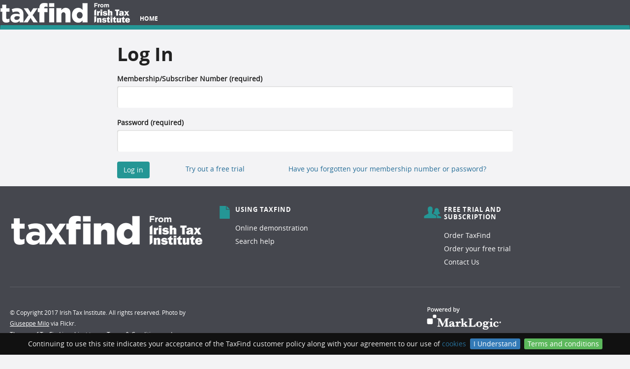

--- FILE ---
content_type: text/html; charset=UTF-8
request_url: https://www.taxfind.ie/account/logIn/%2Fadmin%2Fdocument%2FbrokenLinks%2FLCAT_STAMP_ACT_2022_XML_27042022a-y2003_a1_s52-1862071924
body_size: 12850
content:


<!DOCTYPE html>
<html>
<head>
    <!-- Google Tag Manager -->
    <script>
        (function(w,d,s,l,i){w[l]=w[l]||[];w[l].push({'gtm.start':
        new Date().getTime(),event:'gtm.js'});var f=d.getElementsByTagName(s)[0],
        j=d.createElement(s),dl=l!='dataLayer'?'&l='+l:'';j.async=true;j.src=
        'https://www.googletagmanager.com/gtm.js?id='+i+dl;f.parentNode.insertBefore(j,f);
        })(window,document,'script','dataLayer','GTM-T2QM8BG');
    </script>
    <!-- End Google Tag Manager -->
    <meta name="viewport" content="width=device-width, initial-scale=0.8" />
    <title>Irish Tax Institute - TaxFind</title>
    <link rel="stylesheet" media="all" href='/assets/stylesheets/e26fdfa4bc3d8d6fed373354256d33f0-app.css'>
    <link rel="stylesheet" media="all" href='/assets/stylesheets/bf7adcbdf7f9611a9dd26c7f5973a767-local.css'>
    <link rel="stylesheet" media="all" href='/assets/stylesheets/cd2c0b0211d190705a331aec86e9b58b-bootstrap-datepicker.min.css'>
    <link rel="stylesheet" media="all" href='/assets/stylesheets/3df1110d374080ad50a434ae557c9521-bootstrap-multiselect.css'>
    
    <link rel="shortcut icon" type="image/png" href='/assets/images/df9373bc78ceaceb90ded667e580ce21-favicon.png'>
    <script src='/assets/javascripts/5790ead7ad3ba27397aedfa3d263b867-jquery-1.11.2.min.js' type="text/javascript"></script>
    <script src='/assets/javascripts/98b190233ccd3315397f3cea41c49828-jquery.cookiebar.js' type="text/javascript"></script>
    <script src='/assets/javascripts/0dfaca9fdb04bef1c3f2397c82189c43-taxfind.js' type="text/javascript"></script>
    <script src='/assets/javascripts/28654235b116bcbc7c4d0b069071a80a-typeahead.bundle.js' type="text/javascript"></script>
    <script src='/assets/javascripts/2348d80767e646803ffdb71c57d7a834-search-facet.js' type="text/javascript"></script>
    <script src='/assets/javascripts/fc97af64da4ad39847371b1b9323bc4a-jquery.noty.packaged.min.js' type="text/javascript"></script>
    <script src='/assets/javascripts/62e6b83af53d563ffe7a1658c31ec905-bootstrap-datepicker.min.js' type="text/javascript"></script>
    <script src='/assets/javascripts/0e1990279f0694edb20b4a4d3cabfe47-bootstrap-multiselect.js' type="text/javascript"></script>
    <script src='/assets/javascripts/3b00d60f87e893caf2649eff0d48813a-jquery.validate.min.js' type="text/javascript"></script>
    <script src='/assets/javascripts/29c7d6518c23f2453028c4f702e8fba4-js.cookie-2.2.1.min.js' type="text/javascript"></script>

    
</head>
<body  >
    <!-- Google Tag Manager (noscript) -->
    <noscript>
        <iframe src="https://www.googletagmanager.com/ns.html?id=GTM-T2QM8BG"
        height="0" width="0" style="display:none;visibility:hidden"></iframe>
    </noscript>
    <!-- End Google Tag Manager (noscript) -->

<div class="footer-pusher">
<header>
    <nav class="navbar ">
        <div class="container-fluid">
            <div class="navbar-header">
                <button type="button" class="navbar-toggle collapsed" data-toggle="collapse" data-target="#navbar"
                        aria-expanded="false" aria-controls="navbar">
                    <span class="sr-only">Toggle navigation</span>
                    <span class="icon-bar"></span>
                    <span class="icon-bar"></span>
                    <span class="icon-bar"></span>
                </button>
                <a class="navbar-brand" href="/">
                    <img alt="TaxFind" src='/assets/images/dfdd01d95db0d91ffdf1882dc6f90c51-TaxFind_Horizontal_Logo_White 40PX.PNG' height="40"/>
                </a>
            </div>
            
            <!-- Collect the nav links, forms, and other content for toggling -->
            <div class="collapse navbar-collapse" id="navbar">
                <ul class="nav navbar-nav">
                    <li>
                        <a id="home-link" href="/">Home</a>
                    </li>
                    <li>
                        <a id="active-portfolio-link" class="hidden" href="#">
                            <i class="header-glygh glyphicons glyphicons-briefcase" aria-hidden="true"></i>
                            <strong><span id="activePortfolioContentCount"></span></strong>
                        </a>
                    </li>
                    <li class=' dropdown personalized'>
                        <a href="#" id="myProfile-link" class="dropdown-toggle hidden" data-toggle="dropdown" role="button" aria-haspopup="true"
                           aria-expanded="false">My Profile<span class="caret"></span></a>
                        <ul class="dropdown-menu">
                            <li><a href="/account/myDetails">My Details</a></li>
                            <li><a href="/account/myEmailAlerts">My Email Alerts</a></li>
                            <li><a href="/portfolio/myPortfolios">My Portfolios</a></li>
                            <li><a href="/search/recent">My Search History</a></li>
                        </ul>
                    </li>
                    <li class=' dropdown hidden adminOnly'>
                        <a href="#" id="admin-link" class="dropdown-toggle" data-toggle="dropdown" role="button" aria-haspopup="true"
                           aria-expanded="false">Admin<span class="caret"></span></a>
                        <ul class="dropdown-menu">
                            <li><a href="/ingest" class="hidden adminOnly">Upload Document</a></li>
                            <li><a href="/admin/permissions" class="hidden adminOnly">Manage Permissions</a></li>
                            <li><a href="/admin/approved" class="hidden adminOnly">Approved IP Addresses</a></li>
                            <li><a href="/admin/model" class="hidden adminOnly">Enrichment Model Update</a></li>
                            <li><a href="/admin/documents/review" class="hidden adminOnly">Review documents</a></li>
                            <li><a href='/admin/emailTemplates.html' class="hidden adminOnly">Manage Email Templates</a></li>
                            <li><a href='/admin/pages.html' class="hidden adminOnly">Manage Pages</a></li>
                            <li><a href='/popupMessages/edit' class="hidden adminOnly">Configure Notification Popups</a></li>
                            <li><a href='/emt' class="hidden adminOnly">Enrichment Management Tool</a></li>
                        </ul>
                    </li>
                    <li>
                        <a id="login-link" href="/account/logIn" class="hidden">log in</a>
                        <a id="logout-link" href="/account/logOut" class="hidden">log out</a>
                    </li>
                </ul>
            </div>
        </div>
    </nav>
</header>










    <div class="container">
        <div class="col-md-12">
            <div class="row">
                <div class="col-md-1"></div>
                <div class="col-md-10">
                    <h1 id="logInHeaderText">Log In</h1>

                     
<form action="/account/logIn" method="POST" id="logInForm">
    
                        <input type="hidden" value="/admin/document/brokenLinks/LCAT_STAMP_ACT_2022_XML_27042022a-y2003_a1_s52-1862071924" name="destination" />
                        <div class="control-group">
                            

<dl class=" " id="membershipNumber_field">
    
    <dt><label for="membershipNumber">Membership/Subscriber Number (required)</label></dt>
    
    <dd>
    <input type="text" id="membershipNumber" name="membershipNumber" value="" class="form-control"/>
</dd>
    
    
        <dd class="info"></dd>
    
</dl>



                        </div>
                        <div class="control-group">
                            
<dl class=" " id="password_field">
    
    <dt><label for="password">Password (required)</label></dt>
    
    <dd>
    <input type="password" id="password" name="password" class="form-control"/>
</dd>
    
    
        <dd class="info"></dd>
    
</dl>



                        </div>

                        <div class="row">
                            <div class="col-md-2 col-xs-12">
                                <input type="submit" name="submit" class="btn taxFindSubmitButton" value="Log in" />
                            </div>
                            <div class="logInOption col-md-3 col-xs-12">
                                <a href="/account/freeTrial" class="freeTrial">Try out a free trial</a>
                            </div>
                            <div class="logInOption col-md-7 col-xs-12">
                                <a href="https://taxinstitute.ie/reset-password/" id="forgottenPassword">Have you forgotten your membership number or password?</a>
                            </div>
                        </div>
                    
</form>

                </div>
                <div class="col-md-1"></div>
            </div>
        </div>
    </div>
    <script>
        $(function() {
            function initFormValidation() {
                $("#logInForm").validate({
                    rules: {
                        membershipNumber: "required",
                        password: "required"
                    },
                    messages: {
                        membershipNumber: "Please enter your membership number",
                        password: "Please enter your password"
                    }
                });
            }

            initFormValidation();
        });
    </script>

    <div class="push"></div>
</div>
<footer class='main-footer'>
    <div id="footerContent">
        <div class="home-footer">
            <div class="home-footer__column home-footer__column--logo">
                <img alt="TaxFind" src='/assets/images/3612e228110d926a33862a59ecae4be1-TaxFind_Horizontal_Logo_White 59PX.PNG' />
            </div>
            <div class="home-footer__column">
                <h5><i class="glyphicons glyphicons-file"></i> Using TaxFind</h5>
                <ul>
                    <li><a href='/page/Help'>Online demonstration</a></li>
                    <li><a href='/page/Search_help'>Search help</a></li>
                </ul>
            </div>
            <div class="home-footer__column">
                <h5><i class="glyphicons glyphicons-parents"></i> Free Trial and Subscription</h5>
                <ul>
                    <li><a href="https://taxinstitute.ie/knowledge-cpd/taxfind-2/">Order TaxFind</a></li>
                    <li><a href="/account/freeTrial">Order your free trial</a></li>
                    <li><a href='/page/Contact_us'>Contact Us</a></li>
                </ul>
            </div>
        </div>

        <hr />

        <div class="home-footer">
            <div class="home-footer__column">
                <p>
                    &copy; Copyright 2017 Irish Tax Institute. All rights reserved. Photo by <a href="http://www.milo.photography/">Giuseppe Milo</a> via Flickr.<br />
                    The use of TaxFind is subject to our <a href='/page/Terms_and_Conditions'>Terms & Conditions</a>
                    and our <a href='/page/Privacy_policy'>privacy policy</a>.
                </p>
            </div>
            <div class="home-footer__column">
            </div>
            <div class="home-footer__column">
                <img alt="TaxFind" src='/assets/images/0b2312d75fba90e4a28e5102bd622e4f-powered-by-marklogic.png' />
            </div>
        </div>

    </div>
</footer>

<script src='/assets/javascripts/8c237312864d2e4c4f03544cd4f9b195-bootstrap.min.js' type="text/javascript"></script>

<script src='/assets/javascripts/b5a0dd7ce1f7c1c6b80b5abe13308dd2-ie10-viewport-bug-workaround.js' type="text/javascript"></script>

<!-- Make sure footer is at the foot of the page, whatever its height. -->
<script type="text/javascript">

    function adjustFooterHeight() {
        var footerHeight = $(".main-footer").outerHeight();
        var $footerPusher = $(".footer-pusher");
        $footerPusher.css("margin-bottom", "-" + footerHeight + "px");
        $footerPusher.find(".push").css("height", footerHeight + "px");
    }

    $(window).load(function() { adjustFooterHeight(); });
    $(window).resize(function() { adjustFooterHeight(); });
</script>



<script async src="https://www.googletagmanager.com/gtag/js?id=UA-68601703-1"></script>
<script type="text/javascript">
    function getCookie(cname) {
        var name = cname + "=";
        var ca = document.cookie.split(';');
        for(var i=0; i<ca.length; i++) {
            var c = ca[i];
            while (c.charAt(0)==' ') c = c.substring(1);
            if (c.indexOf(name) == 0) return c.substring(name.length, c.length);
        }
        return "";
    }

    var userId = getCookie('userId');

    <!-- Global Site Tag (gtag.js) - Google Analytics -->
    window.dataLayer = window.dataLayer || [];
    function gtag(){dataLayer.push(arguments);}
    gtag('js', new Date());

    var customMap = {}

    if (userId) {
        customMap['user_id'] = userId;
    }
    gtag('config', 'UA-68601703-1', customMap);

</script>
</body>
</html>